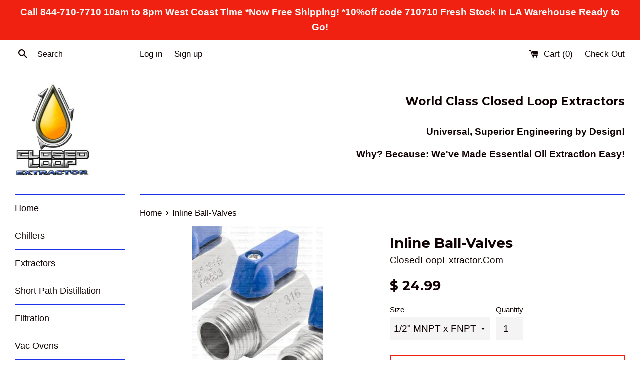

--- FILE ---
content_type: text/html; charset=utf-8
request_url: https://www.closedloopextractor.com/products/inline-ball-valves
body_size: 17534
content:
<!doctype html>
<!--[if IE 9]> <html class="ie9 supports-no-js" lang="en"> <![endif]-->
<!--[if (gt IE 9)|!(IE)]><!--> <html class="supports-no-js" lang="en"> <!--<![endif]-->
<head>
  <meta charset="utf-8">
  <meta http-equiv="X-UA-Compatible" content="IE=edge,chrome=1">
  <meta name="viewport" content="width=device-width,initial-scale=1">
  <meta name="theme-color" content="">
  <link rel="canonical" href="https://www.closedloopextractor.com/products/inline-ball-valves">

  
    <link rel="shortcut icon" href="//www.closedloopextractor.com/cdn/shop/files/ClosedLoop_LOGO_32x32.gif?v=1613791095" type="image/png" />
  

  <title>
  Inline Ball-Valves &ndash; ClosedLoopExtractor.Com
  </title>

  
    <meta name="description" content="Ball-Valves 1/2&quot; MNPT x FNPT 1/4&quot; MNPT x FNPT 1/2&quot; ball-valve 1/4&quot; ball-valve ss304 stainless steel">
  

  <!-- /snippets/social-meta-tags.liquid -->




<meta property="og:site_name" content="ClosedLoopExtractor.Com">
<meta property="og:url" content="https://www.closedloopextractor.com/products/inline-ball-valves">
<meta property="og:title" content="Inline Ball-Valves">
<meta property="og:type" content="product">
<meta property="og:description" content="Ball-Valves 1/2&quot; MNPT x FNPT 1/4&quot; MNPT x FNPT 1/2&quot; ball-valve 1/4&quot; ball-valve ss304 stainless steel">

  <meta property="og:price:amount" content="18.99">
  <meta property="og:price:currency" content="USD">

<meta property="og:image" content="http://www.closedloopextractor.com/cdn/shop/products/1-4ballvalve_1200x1200.jpg?v=1499293476">
<meta property="og:image:secure_url" content="https://www.closedloopextractor.com/cdn/shop/products/1-4ballvalve_1200x1200.jpg?v=1499293476">


<meta name="twitter:card" content="summary_large_image">
<meta name="twitter:title" content="Inline Ball-Valves">
<meta name="twitter:description" content="Ball-Valves 1/2&quot; MNPT x FNPT 1/4&quot; MNPT x FNPT 1/2&quot; ball-valve 1/4&quot; ball-valve ss304 stainless steel">


  <script>
    document.documentElement.className = document.documentElement.className.replace('supports-no-js', 'supports-js');

    var theme = {
      mapStrings: {
        addressError: "Error looking up that address",
        addressNoResults: "No results for that address",
        addressQueryLimit: "You have exceeded the Google API usage limit. Consider upgrading to a \u003ca href=\"https:\/\/developers.google.com\/maps\/premium\/usage-limits\"\u003ePremium Plan\u003c\/a\u003e.",
        authError: "There was a problem authenticating your Google Maps account."
      }
    }
  </script>

  <link href="//www.closedloopextractor.com/cdn/shop/t/7/assets/theme.scss.css?v=162846009720741202411735691068" rel="stylesheet" type="text/css" media="all" />

  <!-- Google Fonts -->
  
  
    
      
      
      <link href="//fonts.googleapis.com/css?family=Montserrat:400,700" rel="stylesheet" type="text/css" media="all" />
    
  

  <script>window.performance && window.performance.mark && window.performance.mark('shopify.content_for_header.start');</script><meta id="shopify-digital-wallet" name="shopify-digital-wallet" content="/3467073/digital_wallets/dialog">
<meta name="shopify-checkout-api-token" content="e4d5dbdfc683aa3ee3d79c2eecc64125">
<meta id="in-context-paypal-metadata" data-shop-id="3467073" data-venmo-supported="true" data-environment="production" data-locale="en_US" data-paypal-v4="true" data-currency="USD">
<link rel="alternate" type="application/json+oembed" href="https://www.closedloopextractor.com/products/inline-ball-valves.oembed">
<script async="async" src="/checkouts/internal/preloads.js?locale=en-US"></script>
<script id="shopify-features" type="application/json">{"accessToken":"e4d5dbdfc683aa3ee3d79c2eecc64125","betas":["rich-media-storefront-analytics"],"domain":"www.closedloopextractor.com","predictiveSearch":true,"shopId":3467073,"locale":"en"}</script>
<script>var Shopify = Shopify || {};
Shopify.shop = "sonicwaves.myshopify.com";
Shopify.locale = "en";
Shopify.currency = {"active":"USD","rate":"1.0"};
Shopify.country = "US";
Shopify.theme = {"name":"Simple","id":298418192,"schema_name":"Simple","schema_version":"3.9.1","theme_store_id":578,"role":"main"};
Shopify.theme.handle = "null";
Shopify.theme.style = {"id":null,"handle":null};
Shopify.cdnHost = "www.closedloopextractor.com/cdn";
Shopify.routes = Shopify.routes || {};
Shopify.routes.root = "/";</script>
<script type="module">!function(o){(o.Shopify=o.Shopify||{}).modules=!0}(window);</script>
<script>!function(o){function n(){var o=[];function n(){o.push(Array.prototype.slice.apply(arguments))}return n.q=o,n}var t=o.Shopify=o.Shopify||{};t.loadFeatures=n(),t.autoloadFeatures=n()}(window);</script>
<script id="shop-js-analytics" type="application/json">{"pageType":"product"}</script>
<script defer="defer" async type="module" src="//www.closedloopextractor.com/cdn/shopifycloud/shop-js/modules/v2/client.init-shop-cart-sync_BN7fPSNr.en.esm.js"></script>
<script defer="defer" async type="module" src="//www.closedloopextractor.com/cdn/shopifycloud/shop-js/modules/v2/chunk.common_Cbph3Kss.esm.js"></script>
<script defer="defer" async type="module" src="//www.closedloopextractor.com/cdn/shopifycloud/shop-js/modules/v2/chunk.modal_DKumMAJ1.esm.js"></script>
<script type="module">
  await import("//www.closedloopextractor.com/cdn/shopifycloud/shop-js/modules/v2/client.init-shop-cart-sync_BN7fPSNr.en.esm.js");
await import("//www.closedloopextractor.com/cdn/shopifycloud/shop-js/modules/v2/chunk.common_Cbph3Kss.esm.js");
await import("//www.closedloopextractor.com/cdn/shopifycloud/shop-js/modules/v2/chunk.modal_DKumMAJ1.esm.js");

  window.Shopify.SignInWithShop?.initShopCartSync?.({"fedCMEnabled":true,"windoidEnabled":true});

</script>
<script>(function() {
  var isLoaded = false;
  function asyncLoad() {
    if (isLoaded) return;
    isLoaded = true;
    var urls = ["\/\/cdn.shopify.com\/proxy\/442a76a00bb2fa7f5ef3c70d346a2126ef15e158d922059ac65c3f0eec7b3d95\/static.cdn.printful.com\/static\/js\/external\/shopify-product-customizer.js?v=0.28\u0026shop=sonicwaves.myshopify.com\u0026sp-cache-control=cHVibGljLCBtYXgtYWdlPTkwMA"];
    for (var i = 0; i < urls.length; i++) {
      var s = document.createElement('script');
      s.type = 'text/javascript';
      s.async = true;
      s.src = urls[i];
      var x = document.getElementsByTagName('script')[0];
      x.parentNode.insertBefore(s, x);
    }
  };
  if(window.attachEvent) {
    window.attachEvent('onload', asyncLoad);
  } else {
    window.addEventListener('load', asyncLoad, false);
  }
})();</script>
<script id="__st">var __st={"a":3467073,"offset":-28800,"reqid":"370bdc8a-eb96-4f16-a085-6eee8d5a3e91-1769951624","pageurl":"www.closedloopextractor.com\/products\/inline-ball-valves","u":"3a1b36f2f557","p":"product","rtyp":"product","rid":5756969093};</script>
<script>window.ShopifyPaypalV4VisibilityTracking = true;</script>
<script id="captcha-bootstrap">!function(){'use strict';const t='contact',e='account',n='new_comment',o=[[t,t],['blogs',n],['comments',n],[t,'customer']],c=[[e,'customer_login'],[e,'guest_login'],[e,'recover_customer_password'],[e,'create_customer']],r=t=>t.map((([t,e])=>`form[action*='/${t}']:not([data-nocaptcha='true']) input[name='form_type'][value='${e}']`)).join(','),a=t=>()=>t?[...document.querySelectorAll(t)].map((t=>t.form)):[];function s(){const t=[...o],e=r(t);return a(e)}const i='password',u='form_key',d=['recaptcha-v3-token','g-recaptcha-response','h-captcha-response',i],f=()=>{try{return window.sessionStorage}catch{return}},m='__shopify_v',_=t=>t.elements[u];function p(t,e,n=!1){try{const o=window.sessionStorage,c=JSON.parse(o.getItem(e)),{data:r}=function(t){const{data:e,action:n}=t;return t[m]||n?{data:e,action:n}:{data:t,action:n}}(c);for(const[e,n]of Object.entries(r))t.elements[e]&&(t.elements[e].value=n);n&&o.removeItem(e)}catch(o){console.error('form repopulation failed',{error:o})}}const l='form_type',E='cptcha';function T(t){t.dataset[E]=!0}const w=window,h=w.document,L='Shopify',v='ce_forms',y='captcha';let A=!1;((t,e)=>{const n=(g='f06e6c50-85a8-45c8-87d0-21a2b65856fe',I='https://cdn.shopify.com/shopifycloud/storefront-forms-hcaptcha/ce_storefront_forms_captcha_hcaptcha.v1.5.2.iife.js',D={infoText:'Protected by hCaptcha',privacyText:'Privacy',termsText:'Terms'},(t,e,n)=>{const o=w[L][v],c=o.bindForm;if(c)return c(t,g,e,D).then(n);var r;o.q.push([[t,g,e,D],n]),r=I,A||(h.body.append(Object.assign(h.createElement('script'),{id:'captcha-provider',async:!0,src:r})),A=!0)});var g,I,D;w[L]=w[L]||{},w[L][v]=w[L][v]||{},w[L][v].q=[],w[L][y]=w[L][y]||{},w[L][y].protect=function(t,e){n(t,void 0,e),T(t)},Object.freeze(w[L][y]),function(t,e,n,w,h,L){const[v,y,A,g]=function(t,e,n){const i=e?o:[],u=t?c:[],d=[...i,...u],f=r(d),m=r(i),_=r(d.filter((([t,e])=>n.includes(e))));return[a(f),a(m),a(_),s()]}(w,h,L),I=t=>{const e=t.target;return e instanceof HTMLFormElement?e:e&&e.form},D=t=>v().includes(t);t.addEventListener('submit',(t=>{const e=I(t);if(!e)return;const n=D(e)&&!e.dataset.hcaptchaBound&&!e.dataset.recaptchaBound,o=_(e),c=g().includes(e)&&(!o||!o.value);(n||c)&&t.preventDefault(),c&&!n&&(function(t){try{if(!f())return;!function(t){const e=f();if(!e)return;const n=_(t);if(!n)return;const o=n.value;o&&e.removeItem(o)}(t);const e=Array.from(Array(32),(()=>Math.random().toString(36)[2])).join('');!function(t,e){_(t)||t.append(Object.assign(document.createElement('input'),{type:'hidden',name:u})),t.elements[u].value=e}(t,e),function(t,e){const n=f();if(!n)return;const o=[...t.querySelectorAll(`input[type='${i}']`)].map((({name:t})=>t)),c=[...d,...o],r={};for(const[a,s]of new FormData(t).entries())c.includes(a)||(r[a]=s);n.setItem(e,JSON.stringify({[m]:1,action:t.action,data:r}))}(t,e)}catch(e){console.error('failed to persist form',e)}}(e),e.submit())}));const S=(t,e)=>{t&&!t.dataset[E]&&(n(t,e.some((e=>e===t))),T(t))};for(const o of['focusin','change'])t.addEventListener(o,(t=>{const e=I(t);D(e)&&S(e,y())}));const B=e.get('form_key'),M=e.get(l),P=B&&M;t.addEventListener('DOMContentLoaded',(()=>{const t=y();if(P)for(const e of t)e.elements[l].value===M&&p(e,B);[...new Set([...A(),...v().filter((t=>'true'===t.dataset.shopifyCaptcha))])].forEach((e=>S(e,t)))}))}(h,new URLSearchParams(w.location.search),n,t,e,['guest_login'])})(!0,!0)}();</script>
<script integrity="sha256-4kQ18oKyAcykRKYeNunJcIwy7WH5gtpwJnB7kiuLZ1E=" data-source-attribution="shopify.loadfeatures" defer="defer" src="//www.closedloopextractor.com/cdn/shopifycloud/storefront/assets/storefront/load_feature-a0a9edcb.js" crossorigin="anonymous"></script>
<script data-source-attribution="shopify.dynamic_checkout.dynamic.init">var Shopify=Shopify||{};Shopify.PaymentButton=Shopify.PaymentButton||{isStorefrontPortableWallets:!0,init:function(){window.Shopify.PaymentButton.init=function(){};var t=document.createElement("script");t.src="https://www.closedloopextractor.com/cdn/shopifycloud/portable-wallets/latest/portable-wallets.en.js",t.type="module",document.head.appendChild(t)}};
</script>
<script data-source-attribution="shopify.dynamic_checkout.buyer_consent">
  function portableWalletsHideBuyerConsent(e){var t=document.getElementById("shopify-buyer-consent"),n=document.getElementById("shopify-subscription-policy-button");t&&n&&(t.classList.add("hidden"),t.setAttribute("aria-hidden","true"),n.removeEventListener("click",e))}function portableWalletsShowBuyerConsent(e){var t=document.getElementById("shopify-buyer-consent"),n=document.getElementById("shopify-subscription-policy-button");t&&n&&(t.classList.remove("hidden"),t.removeAttribute("aria-hidden"),n.addEventListener("click",e))}window.Shopify?.PaymentButton&&(window.Shopify.PaymentButton.hideBuyerConsent=portableWalletsHideBuyerConsent,window.Shopify.PaymentButton.showBuyerConsent=portableWalletsShowBuyerConsent);
</script>
<script data-source-attribution="shopify.dynamic_checkout.cart.bootstrap">document.addEventListener("DOMContentLoaded",(function(){function t(){return document.querySelector("shopify-accelerated-checkout-cart, shopify-accelerated-checkout")}if(t())Shopify.PaymentButton.init();else{new MutationObserver((function(e,n){t()&&(Shopify.PaymentButton.init(),n.disconnect())})).observe(document.body,{childList:!0,subtree:!0})}}));
</script>
<link id="shopify-accelerated-checkout-styles" rel="stylesheet" media="screen" href="https://www.closedloopextractor.com/cdn/shopifycloud/portable-wallets/latest/accelerated-checkout-backwards-compat.css" crossorigin="anonymous">
<style id="shopify-accelerated-checkout-cart">
        #shopify-buyer-consent {
  margin-top: 1em;
  display: inline-block;
  width: 100%;
}

#shopify-buyer-consent.hidden {
  display: none;
}

#shopify-subscription-policy-button {
  background: none;
  border: none;
  padding: 0;
  text-decoration: underline;
  font-size: inherit;
  cursor: pointer;
}

#shopify-subscription-policy-button::before {
  box-shadow: none;
}

      </style>

<script>window.performance && window.performance.mark && window.performance.mark('shopify.content_for_header.end');</script>

  <script src="//www.closedloopextractor.com/cdn/shop/t/7/assets/jquery-1.11.0.min.js?v=32460426840832490021511931538" type="text/javascript"></script>
  <script src="//www.closedloopextractor.com/cdn/shop/t/7/assets/modernizr.min.js?v=44044439420609591321511931538" type="text/javascript"></script>

  <!--[if (gt IE 9)|!(IE)]><!--><script src="//www.closedloopextractor.com/cdn/shop/t/7/assets/lazysizes.min.js?v=71745035489482760341511931538" async="async"></script><!--<![endif]-->
  <!--[if lte IE 9]><script src="//www.closedloopextractor.com/cdn/shop/t/7/assets/lazysizes.min.js?v=71745035489482760341511931538"></script><![endif]-->

  
<link href="https://monorail-edge.shopifysvc.com" rel="dns-prefetch">
<script>(function(){if ("sendBeacon" in navigator && "performance" in window) {try {var session_token_from_headers = performance.getEntriesByType('navigation')[0].serverTiming.find(x => x.name == '_s').description;} catch {var session_token_from_headers = undefined;}var session_cookie_matches = document.cookie.match(/_shopify_s=([^;]*)/);var session_token_from_cookie = session_cookie_matches && session_cookie_matches.length === 2 ? session_cookie_matches[1] : "";var session_token = session_token_from_headers || session_token_from_cookie || "";function handle_abandonment_event(e) {var entries = performance.getEntries().filter(function(entry) {return /monorail-edge.shopifysvc.com/.test(entry.name);});if (!window.abandonment_tracked && entries.length === 0) {window.abandonment_tracked = true;var currentMs = Date.now();var navigation_start = performance.timing.navigationStart;var payload = {shop_id: 3467073,url: window.location.href,navigation_start,duration: currentMs - navigation_start,session_token,page_type: "product"};window.navigator.sendBeacon("https://monorail-edge.shopifysvc.com/v1/produce", JSON.stringify({schema_id: "online_store_buyer_site_abandonment/1.1",payload: payload,metadata: {event_created_at_ms: currentMs,event_sent_at_ms: currentMs}}));}}window.addEventListener('pagehide', handle_abandonment_event);}}());</script>
<script id="web-pixels-manager-setup">(function e(e,d,r,n,o){if(void 0===o&&(o={}),!Boolean(null===(a=null===(i=window.Shopify)||void 0===i?void 0:i.analytics)||void 0===a?void 0:a.replayQueue)){var i,a;window.Shopify=window.Shopify||{};var t=window.Shopify;t.analytics=t.analytics||{};var s=t.analytics;s.replayQueue=[],s.publish=function(e,d,r){return s.replayQueue.push([e,d,r]),!0};try{self.performance.mark("wpm:start")}catch(e){}var l=function(){var e={modern:/Edge?\/(1{2}[4-9]|1[2-9]\d|[2-9]\d{2}|\d{4,})\.\d+(\.\d+|)|Firefox\/(1{2}[4-9]|1[2-9]\d|[2-9]\d{2}|\d{4,})\.\d+(\.\d+|)|Chrom(ium|e)\/(9{2}|\d{3,})\.\d+(\.\d+|)|(Maci|X1{2}).+ Version\/(15\.\d+|(1[6-9]|[2-9]\d|\d{3,})\.\d+)([,.]\d+|)( \(\w+\)|)( Mobile\/\w+|) Safari\/|Chrome.+OPR\/(9{2}|\d{3,})\.\d+\.\d+|(CPU[ +]OS|iPhone[ +]OS|CPU[ +]iPhone|CPU IPhone OS|CPU iPad OS)[ +]+(15[._]\d+|(1[6-9]|[2-9]\d|\d{3,})[._]\d+)([._]\d+|)|Android:?[ /-](13[3-9]|1[4-9]\d|[2-9]\d{2}|\d{4,})(\.\d+|)(\.\d+|)|Android.+Firefox\/(13[5-9]|1[4-9]\d|[2-9]\d{2}|\d{4,})\.\d+(\.\d+|)|Android.+Chrom(ium|e)\/(13[3-9]|1[4-9]\d|[2-9]\d{2}|\d{4,})\.\d+(\.\d+|)|SamsungBrowser\/([2-9]\d|\d{3,})\.\d+/,legacy:/Edge?\/(1[6-9]|[2-9]\d|\d{3,})\.\d+(\.\d+|)|Firefox\/(5[4-9]|[6-9]\d|\d{3,})\.\d+(\.\d+|)|Chrom(ium|e)\/(5[1-9]|[6-9]\d|\d{3,})\.\d+(\.\d+|)([\d.]+$|.*Safari\/(?![\d.]+ Edge\/[\d.]+$))|(Maci|X1{2}).+ Version\/(10\.\d+|(1[1-9]|[2-9]\d|\d{3,})\.\d+)([,.]\d+|)( \(\w+\)|)( Mobile\/\w+|) Safari\/|Chrome.+OPR\/(3[89]|[4-9]\d|\d{3,})\.\d+\.\d+|(CPU[ +]OS|iPhone[ +]OS|CPU[ +]iPhone|CPU IPhone OS|CPU iPad OS)[ +]+(10[._]\d+|(1[1-9]|[2-9]\d|\d{3,})[._]\d+)([._]\d+|)|Android:?[ /-](13[3-9]|1[4-9]\d|[2-9]\d{2}|\d{4,})(\.\d+|)(\.\d+|)|Mobile Safari.+OPR\/([89]\d|\d{3,})\.\d+\.\d+|Android.+Firefox\/(13[5-9]|1[4-9]\d|[2-9]\d{2}|\d{4,})\.\d+(\.\d+|)|Android.+Chrom(ium|e)\/(13[3-9]|1[4-9]\d|[2-9]\d{2}|\d{4,})\.\d+(\.\d+|)|Android.+(UC? ?Browser|UCWEB|U3)[ /]?(15\.([5-9]|\d{2,})|(1[6-9]|[2-9]\d|\d{3,})\.\d+)\.\d+|SamsungBrowser\/(5\.\d+|([6-9]|\d{2,})\.\d+)|Android.+MQ{2}Browser\/(14(\.(9|\d{2,})|)|(1[5-9]|[2-9]\d|\d{3,})(\.\d+|))(\.\d+|)|K[Aa][Ii]OS\/(3\.\d+|([4-9]|\d{2,})\.\d+)(\.\d+|)/},d=e.modern,r=e.legacy,n=navigator.userAgent;return n.match(d)?"modern":n.match(r)?"legacy":"unknown"}(),u="modern"===l?"modern":"legacy",c=(null!=n?n:{modern:"",legacy:""})[u],f=function(e){return[e.baseUrl,"/wpm","/b",e.hashVersion,"modern"===e.buildTarget?"m":"l",".js"].join("")}({baseUrl:d,hashVersion:r,buildTarget:u}),m=function(e){var d=e.version,r=e.bundleTarget,n=e.surface,o=e.pageUrl,i=e.monorailEndpoint;return{emit:function(e){var a=e.status,t=e.errorMsg,s=(new Date).getTime(),l=JSON.stringify({metadata:{event_sent_at_ms:s},events:[{schema_id:"web_pixels_manager_load/3.1",payload:{version:d,bundle_target:r,page_url:o,status:a,surface:n,error_msg:t},metadata:{event_created_at_ms:s}}]});if(!i)return console&&console.warn&&console.warn("[Web Pixels Manager] No Monorail endpoint provided, skipping logging."),!1;try{return self.navigator.sendBeacon.bind(self.navigator)(i,l)}catch(e){}var u=new XMLHttpRequest;try{return u.open("POST",i,!0),u.setRequestHeader("Content-Type","text/plain"),u.send(l),!0}catch(e){return console&&console.warn&&console.warn("[Web Pixels Manager] Got an unhandled error while logging to Monorail."),!1}}}}({version:r,bundleTarget:l,surface:e.surface,pageUrl:self.location.href,monorailEndpoint:e.monorailEndpoint});try{o.browserTarget=l,function(e){var d=e.src,r=e.async,n=void 0===r||r,o=e.onload,i=e.onerror,a=e.sri,t=e.scriptDataAttributes,s=void 0===t?{}:t,l=document.createElement("script"),u=document.querySelector("head"),c=document.querySelector("body");if(l.async=n,l.src=d,a&&(l.integrity=a,l.crossOrigin="anonymous"),s)for(var f in s)if(Object.prototype.hasOwnProperty.call(s,f))try{l.dataset[f]=s[f]}catch(e){}if(o&&l.addEventListener("load",o),i&&l.addEventListener("error",i),u)u.appendChild(l);else{if(!c)throw new Error("Did not find a head or body element to append the script");c.appendChild(l)}}({src:f,async:!0,onload:function(){if(!function(){var e,d;return Boolean(null===(d=null===(e=window.Shopify)||void 0===e?void 0:e.analytics)||void 0===d?void 0:d.initialized)}()){var d=window.webPixelsManager.init(e)||void 0;if(d){var r=window.Shopify.analytics;r.replayQueue.forEach((function(e){var r=e[0],n=e[1],o=e[2];d.publishCustomEvent(r,n,o)})),r.replayQueue=[],r.publish=d.publishCustomEvent,r.visitor=d.visitor,r.initialized=!0}}},onerror:function(){return m.emit({status:"failed",errorMsg:"".concat(f," has failed to load")})},sri:function(e){var d=/^sha384-[A-Za-z0-9+/=]+$/;return"string"==typeof e&&d.test(e)}(c)?c:"",scriptDataAttributes:o}),m.emit({status:"loading"})}catch(e){m.emit({status:"failed",errorMsg:(null==e?void 0:e.message)||"Unknown error"})}}})({shopId: 3467073,storefrontBaseUrl: "https://www.closedloopextractor.com",extensionsBaseUrl: "https://extensions.shopifycdn.com/cdn/shopifycloud/web-pixels-manager",monorailEndpoint: "https://monorail-edge.shopifysvc.com/unstable/produce_batch",surface: "storefront-renderer",enabledBetaFlags: ["2dca8a86"],webPixelsConfigList: [{"id":"452526266","configuration":"{\"pixelCode\":\"CM8IH1JC77UCRGJE9CNG\"}","eventPayloadVersion":"v1","runtimeContext":"STRICT","scriptVersion":"22e92c2ad45662f435e4801458fb78cc","type":"APP","apiClientId":4383523,"privacyPurposes":["ANALYTICS","MARKETING","SALE_OF_DATA"],"dataSharingAdjustments":{"protectedCustomerApprovalScopes":["read_customer_address","read_customer_email","read_customer_name","read_customer_personal_data","read_customer_phone"]}},{"id":"59572410","eventPayloadVersion":"v1","runtimeContext":"LAX","scriptVersion":"1","type":"CUSTOM","privacyPurposes":["MARKETING"],"name":"Meta pixel (migrated)"},{"id":"87490746","eventPayloadVersion":"v1","runtimeContext":"LAX","scriptVersion":"1","type":"CUSTOM","privacyPurposes":["ANALYTICS"],"name":"Google Analytics tag (migrated)"},{"id":"shopify-app-pixel","configuration":"{}","eventPayloadVersion":"v1","runtimeContext":"STRICT","scriptVersion":"0450","apiClientId":"shopify-pixel","type":"APP","privacyPurposes":["ANALYTICS","MARKETING"]},{"id":"shopify-custom-pixel","eventPayloadVersion":"v1","runtimeContext":"LAX","scriptVersion":"0450","apiClientId":"shopify-pixel","type":"CUSTOM","privacyPurposes":["ANALYTICS","MARKETING"]}],isMerchantRequest: false,initData: {"shop":{"name":"ClosedLoopExtractor.Com","paymentSettings":{"currencyCode":"USD"},"myshopifyDomain":"sonicwaves.myshopify.com","countryCode":"US","storefrontUrl":"https:\/\/www.closedloopextractor.com"},"customer":null,"cart":null,"checkout":null,"productVariants":[{"price":{"amount":24.99,"currencyCode":"USD"},"product":{"title":"Inline Ball-Valves","vendor":"ClosedLoopExtractor.Com","id":"5756969093","untranslatedTitle":"Inline Ball-Valves","url":"\/products\/inline-ball-valves","type":"Butane Extractor"},"id":"18222694789","image":{"src":"\/\/www.closedloopextractor.com\/cdn\/shop\/products\/1-4ballvalve.jpg?v=1499293476"},"sku":"","title":"1\/2\" MNPT x FNPT","untranslatedTitle":"1\/2\" MNPT x FNPT"},{"price":{"amount":18.99,"currencyCode":"USD"},"product":{"title":"Inline Ball-Valves","vendor":"ClosedLoopExtractor.Com","id":"5756969093","untranslatedTitle":"Inline Ball-Valves","url":"\/products\/inline-ball-valves","type":"Butane Extractor"},"id":"18222694853","image":{"src":"\/\/www.closedloopextractor.com\/cdn\/shop\/products\/1-4ballvalve.jpg?v=1499293476"},"sku":"","title":"1\/4\" MNPT x FNPT","untranslatedTitle":"1\/4\" MNPT x FNPT"}],"purchasingCompany":null},},"https://www.closedloopextractor.com/cdn","1d2a099fw23dfb22ep557258f5m7a2edbae",{"modern":"","legacy":""},{"shopId":"3467073","storefrontBaseUrl":"https:\/\/www.closedloopextractor.com","extensionBaseUrl":"https:\/\/extensions.shopifycdn.com\/cdn\/shopifycloud\/web-pixels-manager","surface":"storefront-renderer","enabledBetaFlags":"[\"2dca8a86\"]","isMerchantRequest":"false","hashVersion":"1d2a099fw23dfb22ep557258f5m7a2edbae","publish":"custom","events":"[[\"page_viewed\",{}],[\"product_viewed\",{\"productVariant\":{\"price\":{\"amount\":24.99,\"currencyCode\":\"USD\"},\"product\":{\"title\":\"Inline Ball-Valves\",\"vendor\":\"ClosedLoopExtractor.Com\",\"id\":\"5756969093\",\"untranslatedTitle\":\"Inline Ball-Valves\",\"url\":\"\/products\/inline-ball-valves\",\"type\":\"Butane Extractor\"},\"id\":\"18222694789\",\"image\":{\"src\":\"\/\/www.closedloopextractor.com\/cdn\/shop\/products\/1-4ballvalve.jpg?v=1499293476\"},\"sku\":\"\",\"title\":\"1\/2\\\" MNPT x FNPT\",\"untranslatedTitle\":\"1\/2\\\" MNPT x FNPT\"}}]]"});</script><script>
  window.ShopifyAnalytics = window.ShopifyAnalytics || {};
  window.ShopifyAnalytics.meta = window.ShopifyAnalytics.meta || {};
  window.ShopifyAnalytics.meta.currency = 'USD';
  var meta = {"product":{"id":5756969093,"gid":"gid:\/\/shopify\/Product\/5756969093","vendor":"ClosedLoopExtractor.Com","type":"Butane Extractor","handle":"inline-ball-valves","variants":[{"id":18222694789,"price":2499,"name":"Inline Ball-Valves - 1\/2\" MNPT x FNPT","public_title":"1\/2\" MNPT x FNPT","sku":""},{"id":18222694853,"price":1899,"name":"Inline Ball-Valves - 1\/4\" MNPT x FNPT","public_title":"1\/4\" MNPT x FNPT","sku":""}],"remote":false},"page":{"pageType":"product","resourceType":"product","resourceId":5756969093,"requestId":"370bdc8a-eb96-4f16-a085-6eee8d5a3e91-1769951624"}};
  for (var attr in meta) {
    window.ShopifyAnalytics.meta[attr] = meta[attr];
  }
</script>
<script class="analytics">
  (function () {
    var customDocumentWrite = function(content) {
      var jquery = null;

      if (window.jQuery) {
        jquery = window.jQuery;
      } else if (window.Checkout && window.Checkout.$) {
        jquery = window.Checkout.$;
      }

      if (jquery) {
        jquery('body').append(content);
      }
    };

    var hasLoggedConversion = function(token) {
      if (token) {
        return document.cookie.indexOf('loggedConversion=' + token) !== -1;
      }
      return false;
    }

    var setCookieIfConversion = function(token) {
      if (token) {
        var twoMonthsFromNow = new Date(Date.now());
        twoMonthsFromNow.setMonth(twoMonthsFromNow.getMonth() + 2);

        document.cookie = 'loggedConversion=' + token + '; expires=' + twoMonthsFromNow;
      }
    }

    var trekkie = window.ShopifyAnalytics.lib = window.trekkie = window.trekkie || [];
    if (trekkie.integrations) {
      return;
    }
    trekkie.methods = [
      'identify',
      'page',
      'ready',
      'track',
      'trackForm',
      'trackLink'
    ];
    trekkie.factory = function(method) {
      return function() {
        var args = Array.prototype.slice.call(arguments);
        args.unshift(method);
        trekkie.push(args);
        return trekkie;
      };
    };
    for (var i = 0; i < trekkie.methods.length; i++) {
      var key = trekkie.methods[i];
      trekkie[key] = trekkie.factory(key);
    }
    trekkie.load = function(config) {
      trekkie.config = config || {};
      trekkie.config.initialDocumentCookie = document.cookie;
      var first = document.getElementsByTagName('script')[0];
      var script = document.createElement('script');
      script.type = 'text/javascript';
      script.onerror = function(e) {
        var scriptFallback = document.createElement('script');
        scriptFallback.type = 'text/javascript';
        scriptFallback.onerror = function(error) {
                var Monorail = {
      produce: function produce(monorailDomain, schemaId, payload) {
        var currentMs = new Date().getTime();
        var event = {
          schema_id: schemaId,
          payload: payload,
          metadata: {
            event_created_at_ms: currentMs,
            event_sent_at_ms: currentMs
          }
        };
        return Monorail.sendRequest("https://" + monorailDomain + "/v1/produce", JSON.stringify(event));
      },
      sendRequest: function sendRequest(endpointUrl, payload) {
        // Try the sendBeacon API
        if (window && window.navigator && typeof window.navigator.sendBeacon === 'function' && typeof window.Blob === 'function' && !Monorail.isIos12()) {
          var blobData = new window.Blob([payload], {
            type: 'text/plain'
          });

          if (window.navigator.sendBeacon(endpointUrl, blobData)) {
            return true;
          } // sendBeacon was not successful

        } // XHR beacon

        var xhr = new XMLHttpRequest();

        try {
          xhr.open('POST', endpointUrl);
          xhr.setRequestHeader('Content-Type', 'text/plain');
          xhr.send(payload);
        } catch (e) {
          console.log(e);
        }

        return false;
      },
      isIos12: function isIos12() {
        return window.navigator.userAgent.lastIndexOf('iPhone; CPU iPhone OS 12_') !== -1 || window.navigator.userAgent.lastIndexOf('iPad; CPU OS 12_') !== -1;
      }
    };
    Monorail.produce('monorail-edge.shopifysvc.com',
      'trekkie_storefront_load_errors/1.1',
      {shop_id: 3467073,
      theme_id: 298418192,
      app_name: "storefront",
      context_url: window.location.href,
      source_url: "//www.closedloopextractor.com/cdn/s/trekkie.storefront.c59ea00e0474b293ae6629561379568a2d7c4bba.min.js"});

        };
        scriptFallback.async = true;
        scriptFallback.src = '//www.closedloopextractor.com/cdn/s/trekkie.storefront.c59ea00e0474b293ae6629561379568a2d7c4bba.min.js';
        first.parentNode.insertBefore(scriptFallback, first);
      };
      script.async = true;
      script.src = '//www.closedloopextractor.com/cdn/s/trekkie.storefront.c59ea00e0474b293ae6629561379568a2d7c4bba.min.js';
      first.parentNode.insertBefore(script, first);
    };
    trekkie.load(
      {"Trekkie":{"appName":"storefront","development":false,"defaultAttributes":{"shopId":3467073,"isMerchantRequest":null,"themeId":298418192,"themeCityHash":"15995776539712139783","contentLanguage":"en","currency":"USD","eventMetadataId":"c87468ad-2d2c-4181-811d-8835be759abe"},"isServerSideCookieWritingEnabled":true,"monorailRegion":"shop_domain","enabledBetaFlags":["65f19447","b5387b81"]},"Session Attribution":{},"S2S":{"facebookCapiEnabled":false,"source":"trekkie-storefront-renderer","apiClientId":580111}}
    );

    var loaded = false;
    trekkie.ready(function() {
      if (loaded) return;
      loaded = true;

      window.ShopifyAnalytics.lib = window.trekkie;

      var originalDocumentWrite = document.write;
      document.write = customDocumentWrite;
      try { window.ShopifyAnalytics.merchantGoogleAnalytics.call(this); } catch(error) {};
      document.write = originalDocumentWrite;

      window.ShopifyAnalytics.lib.page(null,{"pageType":"product","resourceType":"product","resourceId":5756969093,"requestId":"370bdc8a-eb96-4f16-a085-6eee8d5a3e91-1769951624","shopifyEmitted":true});

      var match = window.location.pathname.match(/checkouts\/(.+)\/(thank_you|post_purchase)/)
      var token = match? match[1]: undefined;
      if (!hasLoggedConversion(token)) {
        setCookieIfConversion(token);
        window.ShopifyAnalytics.lib.track("Viewed Product",{"currency":"USD","variantId":18222694789,"productId":5756969093,"productGid":"gid:\/\/shopify\/Product\/5756969093","name":"Inline Ball-Valves - 1\/2\" MNPT x FNPT","price":"24.99","sku":"","brand":"ClosedLoopExtractor.Com","variant":"1\/2\" MNPT x FNPT","category":"Butane Extractor","nonInteraction":true,"remote":false},undefined,undefined,{"shopifyEmitted":true});
      window.ShopifyAnalytics.lib.track("monorail:\/\/trekkie_storefront_viewed_product\/1.1",{"currency":"USD","variantId":18222694789,"productId":5756969093,"productGid":"gid:\/\/shopify\/Product\/5756969093","name":"Inline Ball-Valves - 1\/2\" MNPT x FNPT","price":"24.99","sku":"","brand":"ClosedLoopExtractor.Com","variant":"1\/2\" MNPT x FNPT","category":"Butane Extractor","nonInteraction":true,"remote":false,"referer":"https:\/\/www.closedloopextractor.com\/products\/inline-ball-valves"});
      }
    });


        var eventsListenerScript = document.createElement('script');
        eventsListenerScript.async = true;
        eventsListenerScript.src = "//www.closedloopextractor.com/cdn/shopifycloud/storefront/assets/shop_events_listener-3da45d37.js";
        document.getElementsByTagName('head')[0].appendChild(eventsListenerScript);

})();</script>
  <script>
  if (!window.ga || (window.ga && typeof window.ga !== 'function')) {
    window.ga = function ga() {
      (window.ga.q = window.ga.q || []).push(arguments);
      if (window.Shopify && window.Shopify.analytics && typeof window.Shopify.analytics.publish === 'function') {
        window.Shopify.analytics.publish("ga_stub_called", {}, {sendTo: "google_osp_migration"});
      }
      console.error("Shopify's Google Analytics stub called with:", Array.from(arguments), "\nSee https://help.shopify.com/manual/promoting-marketing/pixels/pixel-migration#google for more information.");
    };
    if (window.Shopify && window.Shopify.analytics && typeof window.Shopify.analytics.publish === 'function') {
      window.Shopify.analytics.publish("ga_stub_initialized", {}, {sendTo: "google_osp_migration"});
    }
  }
</script>
<script
  defer
  src="https://www.closedloopextractor.com/cdn/shopifycloud/perf-kit/shopify-perf-kit-3.1.0.min.js"
  data-application="storefront-renderer"
  data-shop-id="3467073"
  data-render-region="gcp-us-central1"
  data-page-type="product"
  data-theme-instance-id="298418192"
  data-theme-name="Simple"
  data-theme-version="3.9.1"
  data-monorail-region="shop_domain"
  data-resource-timing-sampling-rate="10"
  data-shs="true"
  data-shs-beacon="true"
  data-shs-export-with-fetch="true"
  data-shs-logs-sample-rate="1"
  data-shs-beacon-endpoint="https://www.closedloopextractor.com/api/collect"
></script>
</head>

<body id="inline-ball-valves" class="template-product">

  <a class="in-page-link visually-hidden skip-link" href="#MainContent">Skip to content</a>

  <div id="shopify-section-header" class="shopify-section">
  <style>
    .announcement-bar--link:hover {
      

      
        background-color: #f13323;
      
    }
  </style>

  
    <div class="announcement-bar">
  

    <p class="announcement-bar__message site-wrapper">Call 844-710-7710 10am to 8pm West Coast Time *Now Free Shipping! *10%off code 710710                Fresh Stock In LA Warehouse Ready to Go!</p>

  
    </div>
  





  <style>
    .site-header__logo {
      width: 150px;
    }
    #HeaderLogoWrapper {
      max-width: 150px !important;
    }
  </style>


<div class="site-wrapper">
  <div class="top-bar grid">

    <div class="grid__item medium-up--one-fifth small--one-half">
      <div class="top-bar__search">
        <a href="/search" class="medium-up--hide">
          <svg aria-hidden="true" focusable="false" role="presentation" class="icon icon-search" viewBox="0 0 20 20"><path fill="#444" d="M18.64 17.02l-5.31-5.31c.81-1.08 1.26-2.43 1.26-3.87C14.5 4.06 11.44 1 7.75 1S1 4.06 1 7.75s3.06 6.75 6.75 6.75c1.44 0 2.79-.45 3.87-1.26l5.31 5.31c.45.45 1.26.54 1.71.09.45-.36.45-1.17 0-1.62zM3.25 7.75c0-2.52 1.98-4.5 4.5-4.5s4.5 1.98 4.5 4.5-1.98 4.5-4.5 4.5-4.5-1.98-4.5-4.5z"/></svg>
        </a>
        <form action="/search" method="get" class="search-bar small--hide" role="search">
          
          <button type="submit" class="search-bar__submit">
            <svg aria-hidden="true" focusable="false" role="presentation" class="icon icon-search" viewBox="0 0 20 20"><path fill="#444" d="M18.64 17.02l-5.31-5.31c.81-1.08 1.26-2.43 1.26-3.87C14.5 4.06 11.44 1 7.75 1S1 4.06 1 7.75s3.06 6.75 6.75 6.75c1.44 0 2.79-.45 3.87-1.26l5.31 5.31c.45.45 1.26.54 1.71.09.45-.36.45-1.17 0-1.62zM3.25 7.75c0-2.52 1.98-4.5 4.5-4.5s4.5 1.98 4.5 4.5-1.98 4.5-4.5 4.5-4.5-1.98-4.5-4.5z"/></svg>
            <span class="icon__fallback-text">Search</span>
          </button>
          <input type="search" name="q" class="search-bar__input" value="" placeholder="Search" aria-label="Search">
        </form>
      </div>
    </div>

    
      <div class="grid__item medium-up--two-fifths small--hide">
        <span class="customer-links small--hide">
          
            <a href="/account/login" id="customer_login_link">Log in</a>
            <span class="vertical-divider"></span>
            <a href="/account/register" id="customer_register_link">Sign up</a>
          
        </span>
      </div>
    

    <div class="grid__item  medium-up--two-fifths  small--one-half text-right">
      <a href="/cart" class="site-header__cart">
        <svg aria-hidden="true" focusable="false" role="presentation" class="icon icon-cart" viewBox="0 0 20 20"><path fill="#444" d="M18.936 5.564c-.144-.175-.35-.207-.55-.207h-.003L6.774 4.286c-.272 0-.417.089-.491.18-.079.096-.16.263-.094.585l2.016 5.705c.163.407.642.673 1.068.673h8.401c.433 0 .854-.285.941-.725l.484-4.571c.045-.221-.015-.388-.163-.567z"/><path fill="#444" d="M17.107 12.5H7.659L4.98 4.117l-.362-1.059c-.138-.401-.292-.559-.695-.559H.924c-.411 0-.748.303-.748.714s.337.714.748.714h2.413l3.002 9.48c.126.38.295.52.942.52h9.825c.411 0 .748-.303.748-.714s-.336-.714-.748-.714zM10.424 16.23a1.498 1.498 0 1 1-2.997 0 1.498 1.498 0 0 1 2.997 0zM16.853 16.23a1.498 1.498 0 1 1-2.997 0 1.498 1.498 0 0 1 2.997 0z"/></svg>
        <span class="small--hide">
          Cart
          (<span id="CartCount">0</span>)
        </span>
      </a>
      <span class="vertical-divider small--hide"></span>
      <a href="/cart" class="site-header__cart small--hide">
        Check Out
      </a>
    </div>
  </div>

  <hr class="small--hide hr--border">

  <header class="site-header grid medium-up--grid--table" role="banner">
    <div class="grid__item small--text-center">
      <div itemscope itemtype="http://schema.org/Organization">
        

        <style>
  
  
  
    #HeaderLogo {
      max-width: 426px;
      max-height: 545px;
    }
    #HeaderLogoWrapper {
      max-width: 426px;
    }
  

  
</style>


        
          <div id="HeaderLogoWrapper" class="supports-js">
            <a href="/" itemprop="url" style="padding-top:127.93427230046947%; display: block;">
              <img id="HeaderLogo"
                   class="lazyload"
                   src="//www.closedloopextractor.com/cdn/shop/files/ClosedLoop_LOGO_150x150.gif?v=1613791095"
                   data-src="//www.closedloopextractor.com/cdn/shop/files/ClosedLoop_LOGO_{width}x.gif?v=1613791095"
                   data-widths="[180, 360, 540, 720, 900, 1080, 1296, 1512, 1728, 2048]"
                   data-aspectratio="0.81875"
                   data-sizes="auto"
                   alt="ClosedLoopExtractor.Com"
                   itemprop="logo">
            </a>
          </div>
          <noscript>
            
            <a href="/" itemprop="url">
              <img class="site-header__logo" src="//www.closedloopextractor.com/cdn/shop/files/ClosedLoop_LOGO_150x.gif?v=1613791095"
              srcset="//www.closedloopextractor.com/cdn/shop/files/ClosedLoop_LOGO_150x.gif?v=1613791095 1x, //www.closedloopextractor.com/cdn/shop/files/ClosedLoop_LOGO_150x@2x.gif?v=1613791095 2x"
              alt="ClosedLoopExtractor.Com"
              itemprop="logo">
            </a>
          </noscript>
          
        
      </div>
    </div>
    
      <div class="grid__item medium-up--text-right small--text-center">
        <div class="rte tagline">
          <h2>World Class Closed Loop Extractors</h2><p><strong>Universal, Superior Engineering by Design!</strong></p><p><strong>Why? Because: We've Made Essential Oil Extraction Easy!</strong></p>
        </div>
      </div>
    
  </header>
</div>


</div>

    

  <div class="site-wrapper">

    <div class="grid">

      <div id="shopify-section-sidebar" class="shopify-section"><div data-section-id="sidebar" data-section-type="sidebar-section">
  <nav class="grid__item small--text-center medium-up--one-fifth" role="navigation">
    <hr class="hr--small medium-up--hide">
    <button id="ToggleMobileMenu" class="mobile-menu-icon medium-up--hide" aria-haspopup="true" aria-owns="SiteNav">
      <span class="line"></span>
      <span class="line"></span>
      <span class="line"></span>
      <span class="line"></span>
      <span class="icon__fallback-text">Menu</span>
    </button>
    <div id="SiteNav" class="site-nav" role="menu">
      <ul class="list--nav">
        
          
          
            <li class="site-nav__element ">
              <a href="/" class="site-nav__link">Home</a>
            </li>
          
        
          
          
            <li class="site-nav__element ">
              <a href="/products/circulating-chillers-10-to-120" class="site-nav__link">Chillers</a>
            </li>
          
        
          
          
            <li class="site-nav__element ">
              <a href="/collections/closed-loop-extractors" class="site-nav__link">Extractors</a>
            </li>
          
        
          
          
            <li class="site-nav__element ">
              <a href="/collections/short-path-distillation" class="site-nav__link">Short Path Distillation</a>
            </li>
          
        
          
          
            <li class="site-nav__element ">
              <a href="/collections/filtration-filters" class="site-nav__link">Filtration</a>
            </li>
          
        
          
          
            <li class="site-nav__element ">
              <a href="/products/3-2-cuft-2-shelf-vac-oven" class="site-nav__link">Vac Ovens</a>
            </li>
          
        
          
          
            <li class="site-nav__element ">
              <a href="/products/rotary-evaporators" class="site-nav__link">Rotary Evaporators</a>
            </li>
          
        
          
          
            <li class="site-nav__element ">
              <a href="/collections/grinders" class="site-nav__link">Grinders </a>
            </li>
          
        
          
          
            <li class="site-nav__element ">
              <a href="/products/wiped-film-gold-miner-distiller" class="site-nav__link">Wiped Film Evaporator with Terpene Condensor</a>
            </li>
          
        
          
          
            <li class="site-nav__element ">
              <a href="/collections/vape-pens" class="site-nav__link">E-Nails</a>
            </li>
          
        
          
          
            <li class="site-nav__element ">
              <a href="/collections/terpene-tees" class="site-nav__link">Terpene Tees</a>
            </li>
          
        
          
          
            <li class="site-nav__element ">
              <a href="/collections/rosin-products" class="site-nav__link">Rosin Products</a>
            </li>
          
        
          
          
            <li class="site-nav__element ">
              <a href="/products/cartridge-pen-auto-filling-machine" class="site-nav__link">Auto Cartridge Pen Filler</a>
            </li>
          
        
          
          
            <li class="site-nav__element ">
              <a href="/collections" class="site-nav__link">COLLECTIONS</a>
            </li>
          
        
        
          
            <li>
              <a href="/account/login" class="site-nav__link site-nav--account medium-up--hide">Log in</a>
            </li>
            <li>
              <a href="/account/register" class="site-nav__link site-nav--account medium-up--hide">Sign up</a>
            </li>
          
        
      </ul>
      <ul class="list--inline social-links">
        
        
        
        
        
        
        
        
        
        
        
      </ul>
    </div>
    <hr class="medium-up--hide hr--small ">
  </nav>
</div>


</div>

      <main class="main-content grid__item medium-up--four-fifths" id="MainContent" role="main">
        
          <hr class="hr--border-top small--hide">
        
        
          
<nav class="breadcrumb-nav small--text-center" aria-label="You are here">
  <span itemscope itemtype="http://data-vocabulary.org/Breadcrumb">
    <a href="/" itemprop="url" title="Back to the frontpage">
      <span itemprop="title">Home</span>
    </a>
    <span class="breadcrumb-nav__separator" aria-hidden="true">›</span>
  </span>
  
    
    Inline Ball-Valves
  
</nav>

        
        

<div id="shopify-section-product-template" class="shopify-section"><!-- /templates/product.liquid -->
<div itemscope itemtype="http://schema.org/Product" id="ProductSection" data-section-id="product-template" data-section-type="product-template" data-image-zoom-type="lightbox" data-show-extra-tab="false" data-extra-tab-content="" data-cart-enable-ajax="true" data-enable-history-state="true">

  <meta itemprop="name" content="Inline Ball-Valves">
  <meta itemprop="url" content="https://www.closedloopextractor.com/products/inline-ball-valves">
  <meta itemprop="image" content="//www.closedloopextractor.com/cdn/shop/products/1-4ballvalve_grande.jpg?v=1499293476">

  
  
<div class="grid product-single">

    <div class="grid__item medium-up--one-half">
      
        
        
<style>
  
  
  @media screen and (min-width: 750px) { 
    #ProductImage-11856004549 {
      max-width: 262px;
      max-height: 320px;
    }
    #ProductImageWrapper-11856004549 {
      max-width: 262px;
    }
   } 

  
    
    @media screen and (max-width: 749px) {
      #ProductImage-11856004549 {
        max-width: 589.5px;
        max-height: 720px;
      }
      #ProductImageWrapper-11856004549 {
        max-width: 589.5px;
      }
    }
  
</style>


        <div id="ProductImageWrapper-11856004549" class="product-single__featured-image-wrapper supports-js" data-image-id="11856004549">
          <div class="product-single__photos" data-image-id="11856004549" style="padding-top:122.13740458015268%;">
            <img id="ProductImage-11856004549"
                 class="product-single__photo lazyload lightbox"
                 
                 src="//www.closedloopextractor.com/cdn/shop/products/1-4ballvalve_200x200.jpg?v=1499293476"
                 data-src="//www.closedloopextractor.com/cdn/shop/products/1-4ballvalve_{width}x.jpg?v=1499293476"
                 data-widths="[180, 360, 470, 600, 750, 940, 1080, 1296, 1512, 1728, 2048]"
                 data-aspectratio="0.81875"
                 data-sizes="auto"
                 alt="Inline Ball-Valves">
          </div>
          
        </div>
      

      <noscript>
        <img src="//www.closedloopextractor.com/cdn/shop/products/1-4ballvalve_grande.jpg?v=1499293476" alt="Inline Ball-Valves">
      </noscript>

      

      
        <ul class="gallery hidden">
          
            <li data-image-id="11856004549" class="gallery__item" data-mfp-src="//www.closedloopextractor.com/cdn/shop/products/1-4ballvalve_2048x2048.jpg?v=1499293476"></li>
          
        </ul>
      
    </div>

    <div class="grid__item medium-up--one-half">
      <div class="product-single__meta small--text-center">
        <h1 class="product-single__title" itemprop="name">Inline Ball-Valves</h1>

        
          <p class="product-single__vendor" itemprop="brand">ClosedLoopExtractor.Com</p>
        

        <div itemprop="offers" itemscope itemtype="http://schema.org/Offer">
          <meta itemprop="priceCurrency" content="USD">

          <link itemprop="availability" href="http://schema.org/InStock">

          <p class="product-single__prices">
            
              <span class="visually-hidden">Regular price</span>
            
            <span id="ProductPrice" class="product-single__price" itemprop="price" content="24.99">
              $ 24.99
            </span>

            
          </p>

          <form action="/cart/add" method="post" enctype="multipart/form-data" class="product-form">
            <select name="id" id="ProductSelect-product-template" class="product-single__variants">
              
                
                  <option  selected="selected"  data-sku="" value="18222694789">1/2" MNPT x FNPT - $ 24.99 USD</option>
                
              
                
                  <option  data-sku="" value="18222694853">1/4" MNPT x FNPT - $ 18.99 USD</option>
                
              
            </select>

            
              <div class="product-single__quantity">
                <label for="Quantity">Quantity</label>
                <input type="number" id="Quantity" name="quantity" value="1" min="1">
              </div>
            

            <div class="product-single__cart-submit-wrapper">
              <button type="submit" name="add" id="AddToCart" class="btn product-single__cart-submit btn--secondary btn--full">
                <span id="AddToCartText">Add to Cart</span>
              </button>
            </div>

          </form>

        </div>

        

        
          <!-- /snippets/social-sharing.liquid -->
<div class="social-sharing" data-permalink="">
  
    <a target="_blank" href="//www.facebook.com/sharer.php?u=https://www.closedloopextractor.com/products/inline-ball-valves" class="social-sharing__link" title="Share on Facebook">
      <svg aria-hidden="true" focusable="false" role="presentation" class="icon icon-facebook" viewBox="0 0 20 20"><path fill="#444" d="M18.05.811q.439 0 .744.305t.305.744v16.637q0 .439-.305.744t-.744.305h-4.732v-7.221h2.415l.342-2.854h-2.757v-1.83q0-.659.293-1t1.073-.342h1.488V3.762q-.976-.098-2.171-.098-1.634 0-2.635.964t-1 2.72V9.47H7.951v2.854h2.415v7.221H1.413q-.439 0-.744-.305t-.305-.744V1.859q0-.439.305-.744T1.413.81H18.05z"/></svg>
      <span aria-hidden="true">Share</span>
      <span class="visually-hidden">Share on Facebook</span>
    </a>
  

  
    <a target="_blank" href="//twitter.com/share?text=Inline%20Ball-Valves&amp;url=https://www.closedloopextractor.com/products/inline-ball-valves" class="social-sharing__link" title="Tweet on Twitter">
      <svg aria-hidden="true" focusable="false" role="presentation" class="icon icon-twitter" viewBox="0 0 20 20"><path fill="#444" d="M19.551 4.208q-.815 1.202-1.956 2.038 0 .082.02.255t.02.255q0 1.589-.469 3.179t-1.426 3.036-2.272 2.567-3.158 1.793-3.963.672q-3.301 0-6.031-1.773.571.041.937.041 2.751 0 4.911-1.671-1.284-.02-2.292-.784T2.456 11.85q.346.082.754.082.55 0 1.039-.163-1.365-.285-2.262-1.365T1.09 7.918v-.041q.774.408 1.773.448-.795-.53-1.263-1.396t-.469-1.864q0-1.019.509-1.997 1.487 1.854 3.596 2.924T9.81 7.184q-.143-.509-.143-.897 0-1.63 1.161-2.781t2.832-1.151q.815 0 1.569.326t1.284.917q1.345-.265 2.506-.958-.428 1.386-1.732 2.18 1.243-.163 2.262-.611z"/></svg>
      <span aria-hidden="true">Tweet</span>
      <span class="visually-hidden">Tweet on Twitter</span>
    </a>
  

  
    <a target="_blank" href="//pinterest.com/pin/create/button/?url=https://www.closedloopextractor.com/products/inline-ball-valves&amp;media=//www.closedloopextractor.com/cdn/shop/products/1-4ballvalve_1024x1024.jpg?v=1499293476&amp;description=Inline%20Ball-Valves" class="social-sharing__link" title="Pin on Pinterest">
      <svg aria-hidden="true" focusable="false" role="presentation" class="icon icon-pinterest" viewBox="0 0 20 20"><path fill="#444" d="M9.958.811q1.903 0 3.635.744t2.988 2 2 2.988.744 3.635q0 2.537-1.256 4.696t-3.415 3.415-4.696 1.256q-1.39 0-2.659-.366.707-1.147.951-2.025l.659-2.561q.244.463.903.817t1.39.354q1.464 0 2.622-.842t1.793-2.305.634-3.293q0-2.171-1.671-3.769t-4.257-1.598q-1.586 0-2.903.537T5.298 5.897 4.066 7.775t-.427 2.037q0 1.268.476 2.22t1.427 1.342q.171.073.293.012t.171-.232q.171-.61.195-.756.098-.268-.122-.512-.634-.707-.634-1.83 0-1.854 1.281-3.183t3.354-1.329q1.83 0 2.854 1t1.025 2.61q0 1.342-.366 2.476t-1.049 1.817-1.561.683q-.732 0-1.195-.537t-.293-1.269q.098-.342.256-.878t.268-.915.207-.817.098-.732q0-.61-.317-1t-.927-.39q-.756 0-1.269.695t-.512 1.744q0 .39.061.756t.134.537l.073.171q-1 4.342-1.22 5.098-.195.927-.146 2.171-2.513-1.122-4.062-3.44T.59 10.177q0-3.879 2.744-6.623T9.957.81z"/></svg>
      <span aria-hidden="true">Pin it</span>
      <span class="visually-hidden">Pin on Pinterest</span>
    </a>
  
</div>

        
      </div>
    </div>

  </div>

  

  
    
      <div class="product-single__description rte" itemprop="description">
        <h2><span style="color: #000000;">Ball-Valves</span></h2>
<p><span style="color: #000000;">1/2" MNPT x FNPT</span></p>
<p><span style="color: #000000;">1/4" MNPT x FNPT</span></p>
<h2><span color="#eeeeee" style="color: #eeeeee;">1/2" ball-valve</span></h2>
<h2><span color="#eeeeee" style="color: #eeeeee;">1/4" ball-valve</span></h2>
<h2><span style="color: #000000;">ss304 stainless steel</span></h2>
      </div>
    
  

  

  





  <section class="related-products">
    <hr>
    <h2 class="section-header__title h3">You might also like</h2>
    <div class="grid grid--uniform">
      
      
      
        
          
            










<div class="product grid__item medium-up--one-third small--one-half slide-up-animation animated" role="listitem">
  
    <div class="supports-js" style="max-width: 617px; margin: 0 auto;">
      <a href="/collections/tri-clamps-buy-stainless-steel-sanitary-high-pressure-parts/products/seals-gaskets" class="product__image-wrapper" style="padding-top:97.23076923076923%;" title="Seals/Gaskets for tri-clamps">
        <img class="product__image lazyload"
             src="//www.closedloopextractor.com/cdn/shop/products/gasket1_150x150.jpg?v=1395866596"
             data-src="//www.closedloopextractor.com/cdn/shop/products/gasket1_{width}x.jpg?v=1395866596"
             data-widths="[180, 360, 540, 720, 900, 1080, 1296, 1512, 1728, 2048]"
             data-aspectratio="1.0284810126582278"
             data-sizes="auto"
             alt="Seals/Gaskets for tri-clamps"
             style="max-width: 617px; max-height: 600px;">
      </a>
    </div>
  

  <noscript>
    <a href="/collections/tri-clamps-buy-stainless-steel-sanitary-high-pressure-parts/products/seals-gaskets" class="product__image-wrapper" title="Seals/Gaskets for tri-clamps">
      <img src="//www.closedloopextractor.com/cdn/shop/products/gasket1_grande.jpg?v=1395866596" alt="Seals/Gaskets for tri-clamps">
    </a>
  </noscript>

  <div class="product__title text-center">
    <a href="/collections/tri-clamps-buy-stainless-steel-sanitary-high-pressure-parts/products/seals-gaskets">Seals/Gaskets for tri-clamps</a>
  </div>

  
    <div class="product__vendor text-center">
      ClosedLoopExtractor.Com
    </div>
  

  <div class="product__prices text-center">
    

      <span class="product__price">
        
          
          From $ 4.99
        
      </span>

    

    

    

    

    

  </div>
</div>

          
        
      
        
          
            










<div class="product grid__item medium-up--one-third small--one-half slide-up-animation animated" role="listitem">
  
    <div class="supports-js" style="max-width: 600px; margin: 0 auto;">
      <a href="/collections/tri-clamps-buy-stainless-steel-sanitary-high-pressure-parts/products/magnetic-holder-fixator-corner-welding-magnets-20-200-degree-adjustable-angles-magnetic-clamps-welding-holder-wm10discount" class="product__image-wrapper" style="padding-top:100.0%;" title="Magnetic Holder Fixator Corner Welding Magnets 20-200 Degree Adjustable Angles Magnetic Clamps Welding Holder WM10discount">
        <img class="product__image lazyload"
             src="//www.closedloopextractor.com/cdn/shop/products/product-image-1208512998_150x150.jpg?v=1576041518"
             data-src="//www.closedloopextractor.com/cdn/shop/products/product-image-1208512998_{width}x.jpg?v=1576041518"
             data-widths="[180, 360, 540, 720, 900, 1080, 1296, 1512, 1728, 2048]"
             data-aspectratio="1.0"
             data-sizes="auto"
             alt="Magnetic Holder Fixator Corner Welding Magnets 20-200 Degree Adjustable Angles Magnetic Clamps Welding Holder WM10discount"
             style="max-width: 600px; max-height: 600px;">
      </a>
    </div>
  

  <noscript>
    <a href="/collections/tri-clamps-buy-stainless-steel-sanitary-high-pressure-parts/products/magnetic-holder-fixator-corner-welding-magnets-20-200-degree-adjustable-angles-magnetic-clamps-welding-holder-wm10discount" class="product__image-wrapper" title="Magnetic Holder Fixator Corner Welding Magnets 20-200 Degree Adjustable Angles Magnetic Clamps Welding Holder WM10discount">
      <img src="//www.closedloopextractor.com/cdn/shop/products/product-image-1208512998_grande.jpg?v=1576041518" alt="Magnetic Holder Fixator Corner Welding Magnets 20-200 Degree Adjustable Angles Magnetic Clamps Welding Holder WM10discount">
    </a>
  </noscript>

  <div class="product__title text-center">
    <a href="/collections/tri-clamps-buy-stainless-steel-sanitary-high-pressure-parts/products/magnetic-holder-fixator-corner-welding-magnets-20-200-degree-adjustable-angles-magnetic-clamps-welding-holder-wm10discount">Magnetic Holder Fixator Corner Welding Magnets 20-200 Degree Adjustable Angles Magnetic Clamps Welding Holder WM10discount</a>
  </div>

  
    <div class="product__vendor text-center">
      ClosedLoopExtractor.Com
    </div>
  

  <div class="product__prices text-center">
    

      <span class="product__price">
        
          <span class="visually-hidden">Regular price</span>
          $ 46.89
        
      </span>

    

    

    

    

    

  </div>
</div>

          
        
      
        
          
            










<div class="product grid__item medium-up--one-third small--one-half slide-up-animation animated" role="listitem">
  
    <div class="supports-js" style="max-width: 632px; margin: 0 auto;">
      <a href="/collections/tri-clamps-buy-stainless-steel-sanitary-high-pressure-parts/products/gauge-gauges" class="product__image-wrapper" style="padding-top:94.96644295302015%;" title="Vacuum Gauge and Pressure Gauges">
        <img class="product__image lazyload"
             src="//www.closedloopextractor.com/cdn/shop/products/gauge_150x150.JPG?v=1457284214"
             data-src="//www.closedloopextractor.com/cdn/shop/products/gauge_{width}x.JPG?v=1457284214"
             data-widths="[180, 360, 540, 720, 900, 1080, 1296, 1512, 1728, 2048]"
             data-aspectratio="1.0530035335689045"
             data-sizes="auto"
             alt="Vacuum Gauge and Pressure Gauges"
             style="max-width: 632px; max-height: 600px;">
      </a>
    </div>
  

  <noscript>
    <a href="/collections/tri-clamps-buy-stainless-steel-sanitary-high-pressure-parts/products/gauge-gauges" class="product__image-wrapper" title="Vacuum Gauge and Pressure Gauges">
      <img src="//www.closedloopextractor.com/cdn/shop/products/gauge_grande.JPG?v=1457284214" alt="Vacuum Gauge and Pressure Gauges">
    </a>
  </noscript>

  <div class="product__title text-center">
    <a href="/collections/tri-clamps-buy-stainless-steel-sanitary-high-pressure-parts/products/gauge-gauges">Vacuum Gauge and Pressure Gauges</a>
  </div>

  
    <div class="product__vendor text-center">
      ClosedLoopExtractor.Com
    </div>
  

  <div class="product__prices text-center">
    

      <span class="product__price">
        
          <span class="visually-hidden">Regular price</span>
          $ 24.99
        
      </span>

    

    

    

    

    

  </div>
</div>

          
        
      
        
          
        
      
    </div>
  </section>


</div>


  <script type="application/json" id="ProductJson-product-template">
    {"id":5756969093,"title":"Inline Ball-Valves","handle":"inline-ball-valves","description":"\u003ch2\u003e\u003cspan style=\"color: #000000;\"\u003eBall-Valves\u003c\/span\u003e\u003c\/h2\u003e\n\u003cp\u003e\u003cspan style=\"color: #000000;\"\u003e1\/2\" MNPT x FNPT\u003c\/span\u003e\u003c\/p\u003e\n\u003cp\u003e\u003cspan style=\"color: #000000;\"\u003e1\/4\" MNPT x FNPT\u003c\/span\u003e\u003c\/p\u003e\n\u003ch2\u003e\u003cspan color=\"#eeeeee\" style=\"color: #eeeeee;\"\u003e1\/2\" ball-valve\u003c\/span\u003e\u003c\/h2\u003e\n\u003ch2\u003e\u003cspan color=\"#eeeeee\" style=\"color: #eeeeee;\"\u003e1\/4\" ball-valve\u003c\/span\u003e\u003c\/h2\u003e\n\u003ch2\u003e\u003cspan style=\"color: #000000;\"\u003ess304 stainless steel\u003c\/span\u003e\u003c\/h2\u003e","published_at":"2015-11-25T17:41:00-08:00","created_at":"2016-06-09T11:35:23-07:00","vendor":"ClosedLoopExtractor.Com","type":"Butane Extractor","tags":["ball valve","Ball valves"],"price":1899,"price_min":1899,"price_max":2499,"available":true,"price_varies":true,"compare_at_price":null,"compare_at_price_min":0,"compare_at_price_max":0,"compare_at_price_varies":false,"variants":[{"id":18222694789,"title":"1\/2\" MNPT x FNPT","option1":"1\/2\" MNPT x FNPT","option2":null,"option3":null,"sku":"","requires_shipping":true,"taxable":true,"featured_image":null,"available":true,"name":"Inline Ball-Valves - 1\/2\" MNPT x FNPT","public_title":"1\/2\" MNPT x FNPT","options":["1\/2\" MNPT x FNPT"],"price":2499,"weight":9072,"compare_at_price":null,"inventory_quantity":1,"inventory_management":null,"inventory_policy":"deny","barcode":"","requires_selling_plan":false,"selling_plan_allocations":[]},{"id":18222694853,"title":"1\/4\" MNPT x FNPT","option1":"1\/4\" MNPT x FNPT","option2":null,"option3":null,"sku":"","requires_shipping":true,"taxable":true,"featured_image":{"id":11856004549,"product_id":5756969093,"position":1,"created_at":"2016-06-26T22:43:02-07:00","updated_at":"2017-07-05T15:24:36-07:00","alt":null,"width":262,"height":320,"src":"\/\/www.closedloopextractor.com\/cdn\/shop\/products\/1-4ballvalve.jpg?v=1499293476","variant_ids":[18222694853]},"available":true,"name":"Inline Ball-Valves - 1\/4\" MNPT x FNPT","public_title":"1\/4\" MNPT x FNPT","options":["1\/4\" MNPT x FNPT"],"price":1899,"weight":9072,"compare_at_price":null,"inventory_quantity":1,"inventory_management":null,"inventory_policy":"deny","barcode":"","featured_media":{"alt":null,"id":75671306301,"position":1,"preview_image":{"aspect_ratio":0.819,"height":320,"width":262,"src":"\/\/www.closedloopextractor.com\/cdn\/shop\/products\/1-4ballvalve.jpg?v=1499293476"}},"requires_selling_plan":false,"selling_plan_allocations":[]}],"images":["\/\/www.closedloopextractor.com\/cdn\/shop\/products\/1-4ballvalve.jpg?v=1499293476"],"featured_image":"\/\/www.closedloopextractor.com\/cdn\/shop\/products\/1-4ballvalve.jpg?v=1499293476","options":["Size"],"media":[{"alt":null,"id":75671306301,"position":1,"preview_image":{"aspect_ratio":0.819,"height":320,"width":262,"src":"\/\/www.closedloopextractor.com\/cdn\/shop\/products\/1-4ballvalve.jpg?v=1499293476"},"aspect_ratio":0.819,"height":320,"media_type":"image","src":"\/\/www.closedloopextractor.com\/cdn\/shop\/products\/1-4ballvalve.jpg?v=1499293476","width":262}],"requires_selling_plan":false,"selling_plan_groups":[],"content":"\u003ch2\u003e\u003cspan style=\"color: #000000;\"\u003eBall-Valves\u003c\/span\u003e\u003c\/h2\u003e\n\u003cp\u003e\u003cspan style=\"color: #000000;\"\u003e1\/2\" MNPT x FNPT\u003c\/span\u003e\u003c\/p\u003e\n\u003cp\u003e\u003cspan style=\"color: #000000;\"\u003e1\/4\" MNPT x FNPT\u003c\/span\u003e\u003c\/p\u003e\n\u003ch2\u003e\u003cspan color=\"#eeeeee\" style=\"color: #eeeeee;\"\u003e1\/2\" ball-valve\u003c\/span\u003e\u003c\/h2\u003e\n\u003ch2\u003e\u003cspan color=\"#eeeeee\" style=\"color: #eeeeee;\"\u003e1\/4\" ball-valve\u003c\/span\u003e\u003c\/h2\u003e\n\u003ch2\u003e\u003cspan style=\"color: #000000;\"\u003ess304 stainless steel\u003c\/span\u003e\u003c\/h2\u003e"}
  </script>


<script>
  // Override default values of shop.strings for each template.
  // Alternate product templates can change values of
  // add to cart button, sold out, and unavailable states here.
  window.productStrings = {
    addToCart: "Add to Cart",
    soldOut: "Sold Out",
    unavailable: "Unavailable"
  }
</script>


</div>
      </main>

    </div>

    <hr>

    <div id="shopify-section-footer" class="shopify-section"><footer class="site-footer" role="contentinfo">

  <div class="grid">

    

    
      
          <div class="grid__item medium-up--one-half small--one-whole">
            
              <h3 class="site-footer__section-title">Contact us</h3>
            
            <div class="rte"><p>PH: # 844-710-7710</p><p>HOURS: M-F 10am to 7pm</p><p></p></div>
          </div>

        
    
      
          <div class="grid__item medium-up--one-half small--one-whole">
            
              <h3 class="site-footer__section-title">Links</h3>
            
            <ul class="site-footer__menu">
              
                <li><a href="/">Home</a></li>
              
                <li><a href="/products/circulating-chillers-10-to-120">Chillers</a></li>
              
                <li><a href="/collections/closed-loop-extractors">Extractors</a></li>
              
                <li><a href="/collections/short-path-distillation">Short Path Distillation</a></li>
              
                <li><a href="/collections/filtration-filters">Filtration</a></li>
              
                <li><a href="/products/3-2-cuft-2-shelf-vac-oven">Vac Ovens</a></li>
              
                <li><a href="/products/rotary-evaporators">Rotary Evaporators</a></li>
              
                <li><a href="/collections/grinders">Grinders </a></li>
              
                <li><a href="/products/wiped-film-gold-miner-distiller">Wiped Film Evaporator with Terpene Condensor</a></li>
              
                <li><a href="/collections/vape-pens">E-Nails</a></li>
              
                <li><a href="/collections/terpene-tees">Terpene Tees</a></li>
              
                <li><a href="/collections/rosin-products">Rosin Products</a></li>
              
                <li><a href="/products/cartridge-pen-auto-filling-machine">Auto Cartridge Pen Filler</a></li>
              
                <li><a href="/collections">COLLECTIONS</a></li>
              
            </ul>
          </div>

        
    

    </div>

  
    <hr>
  

  <div class="grid medium-up--grid--table sub-footer small--text-center">
    <div class="grid__item medium-up--one-half">
      <small>Copyright &copy; 2026, <a href="/" title="">ClosedLoopExtractor.Com</a>. <a target="_blank" rel="nofollow" href="https://www.shopify.com?utm_campaign=poweredby&amp;utm_medium=shopify&amp;utm_source=onlinestore">Ecommerce Software by Shopify</a></small>
    </div>
    
      
      <div class="grid__item medium-up--one-half medium-up--text-right">
        <ul class="list--inline payment-icons">
          
            
              <li>
                
                <svg aria-hidden="true" focusable="false" role="presentation" class="icon icon--wide icon-paypal" viewBox="0 0 36 20"><path fill="#444" d="M33.691 7.141h2.012l-1.66 7.5h-1.992zM5.332 7.16q.918 0 1.553.674t.381 1.865q-.234 1.152-1.064 1.807t-1.963.654H2.696l-.547 2.48H.001l1.641-7.48h3.691zm19.141 0q.918 0 1.563.674t.391 1.865q-.156.762-.596 1.328t-1.074.85-1.396.283h-1.523l-.527 2.48h-2.148l1.641-7.48h3.672zM8.027 9.055q.098-.02.42-.098t.537-.127.566-.098.684-.049q.547-.02 1.025.078t.879.313.566.645.029 1.016l-.82 3.906H9.94l.137-.586q-.41.41-1.035.586t-1.182.088-.889-.615-.176-1.387q.215-1.016 1.221-1.455t2.744-.439q.059-.293-.059-.469t-.352-.244-.625-.049q-.508.02-1.094.156t-.781.254zm19.18 0q.117-.02.342-.078t.42-.107.439-.088.508-.068.537-.029q.566-.02 1.045.078t.879.313.576.645.039 1.016l-.84 3.906H29.16l.137-.586q-.41.41-1.045.586t-1.201.088-.898-.615-.176-1.387q.137-.703.684-1.123t1.348-.596 1.973-.176q.098-.449-.166-.615t-.869-.146q-.352 0-.762.078t-.713.166-.459.166zM4.004 10.734q.273 0 .537-.137t.449-.371.244-.527q.117-.43-.098-.723t-.625-.293H3.476l-.469 2.051h.996zm19.16 0q.41 0 .781-.303t.469-.732-.127-.723-.615-.293h-1.094l-.43 2.051h1.016zm-9.531-1.933l.801 5.879-1.445 2.461h2.207l4.688-8.34h-2.031L15.9 12.278l-.313-3.477h-1.953zm-3.242 3.887q0-.195.098-.527h-.508q-.918 0-1.172.488-.195.352-.01.586t.537.234q.859-.039 1.055-.781zm19.199 0q.039-.332.117-.527h-.488q-.977 0-1.191.488-.195.352-.01.586t.537.234q.879-.039 1.035-.781z"/></svg>
              </li>
            
          
            
          
        </ul>
      </div>
    
  </div>
</footer>


</div>

  </div>

  
    <script src="//www.closedloopextractor.com/cdn/shopifycloud/storefront/assets/themes_support/option_selection-b017cd28.js" type="text/javascript"></script>
    <script>
      // Set a global variable for theme.js to use on product single init
      window.theme = window.theme || {};
      theme.moneyFormat = "$ {{amount}}";
      theme.productSingleObject = {"id":5756969093,"title":"Inline Ball-Valves","handle":"inline-ball-valves","description":"\u003ch2\u003e\u003cspan style=\"color: #000000;\"\u003eBall-Valves\u003c\/span\u003e\u003c\/h2\u003e\n\u003cp\u003e\u003cspan style=\"color: #000000;\"\u003e1\/2\" MNPT x FNPT\u003c\/span\u003e\u003c\/p\u003e\n\u003cp\u003e\u003cspan style=\"color: #000000;\"\u003e1\/4\" MNPT x FNPT\u003c\/span\u003e\u003c\/p\u003e\n\u003ch2\u003e\u003cspan color=\"#eeeeee\" style=\"color: #eeeeee;\"\u003e1\/2\" ball-valve\u003c\/span\u003e\u003c\/h2\u003e\n\u003ch2\u003e\u003cspan color=\"#eeeeee\" style=\"color: #eeeeee;\"\u003e1\/4\" ball-valve\u003c\/span\u003e\u003c\/h2\u003e\n\u003ch2\u003e\u003cspan style=\"color: #000000;\"\u003ess304 stainless steel\u003c\/span\u003e\u003c\/h2\u003e","published_at":"2015-11-25T17:41:00-08:00","created_at":"2016-06-09T11:35:23-07:00","vendor":"ClosedLoopExtractor.Com","type":"Butane Extractor","tags":["ball valve","Ball valves"],"price":1899,"price_min":1899,"price_max":2499,"available":true,"price_varies":true,"compare_at_price":null,"compare_at_price_min":0,"compare_at_price_max":0,"compare_at_price_varies":false,"variants":[{"id":18222694789,"title":"1\/2\" MNPT x FNPT","option1":"1\/2\" MNPT x FNPT","option2":null,"option3":null,"sku":"","requires_shipping":true,"taxable":true,"featured_image":null,"available":true,"name":"Inline Ball-Valves - 1\/2\" MNPT x FNPT","public_title":"1\/2\" MNPT x FNPT","options":["1\/2\" MNPT x FNPT"],"price":2499,"weight":9072,"compare_at_price":null,"inventory_quantity":1,"inventory_management":null,"inventory_policy":"deny","barcode":"","requires_selling_plan":false,"selling_plan_allocations":[]},{"id":18222694853,"title":"1\/4\" MNPT x FNPT","option1":"1\/4\" MNPT x FNPT","option2":null,"option3":null,"sku":"","requires_shipping":true,"taxable":true,"featured_image":{"id":11856004549,"product_id":5756969093,"position":1,"created_at":"2016-06-26T22:43:02-07:00","updated_at":"2017-07-05T15:24:36-07:00","alt":null,"width":262,"height":320,"src":"\/\/www.closedloopextractor.com\/cdn\/shop\/products\/1-4ballvalve.jpg?v=1499293476","variant_ids":[18222694853]},"available":true,"name":"Inline Ball-Valves - 1\/4\" MNPT x FNPT","public_title":"1\/4\" MNPT x FNPT","options":["1\/4\" MNPT x FNPT"],"price":1899,"weight":9072,"compare_at_price":null,"inventory_quantity":1,"inventory_management":null,"inventory_policy":"deny","barcode":"","featured_media":{"alt":null,"id":75671306301,"position":1,"preview_image":{"aspect_ratio":0.819,"height":320,"width":262,"src":"\/\/www.closedloopextractor.com\/cdn\/shop\/products\/1-4ballvalve.jpg?v=1499293476"}},"requires_selling_plan":false,"selling_plan_allocations":[]}],"images":["\/\/www.closedloopextractor.com\/cdn\/shop\/products\/1-4ballvalve.jpg?v=1499293476"],"featured_image":"\/\/www.closedloopextractor.com\/cdn\/shop\/products\/1-4ballvalve.jpg?v=1499293476","options":["Size"],"media":[{"alt":null,"id":75671306301,"position":1,"preview_image":{"aspect_ratio":0.819,"height":320,"width":262,"src":"\/\/www.closedloopextractor.com\/cdn\/shop\/products\/1-4ballvalve.jpg?v=1499293476"},"aspect_ratio":0.819,"height":320,"media_type":"image","src":"\/\/www.closedloopextractor.com\/cdn\/shop\/products\/1-4ballvalve.jpg?v=1499293476","width":262}],"requires_selling_plan":false,"selling_plan_groups":[],"content":"\u003ch2\u003e\u003cspan style=\"color: #000000;\"\u003eBall-Valves\u003c\/span\u003e\u003c\/h2\u003e\n\u003cp\u003e\u003cspan style=\"color: #000000;\"\u003e1\/2\" MNPT x FNPT\u003c\/span\u003e\u003c\/p\u003e\n\u003cp\u003e\u003cspan style=\"color: #000000;\"\u003e1\/4\" MNPT x FNPT\u003c\/span\u003e\u003c\/p\u003e\n\u003ch2\u003e\u003cspan color=\"#eeeeee\" style=\"color: #eeeeee;\"\u003e1\/2\" ball-valve\u003c\/span\u003e\u003c\/h2\u003e\n\u003ch2\u003e\u003cspan color=\"#eeeeee\" style=\"color: #eeeeee;\"\u003e1\/4\" ball-valve\u003c\/span\u003e\u003c\/h2\u003e\n\u003ch2\u003e\u003cspan style=\"color: #000000;\"\u003ess304 stainless steel\u003c\/span\u003e\u003c\/h2\u003e"};
    </script>
  

  <script src="//www.closedloopextractor.com/cdn/shop/t/7/assets/theme.js?v=89343511622796507911515475448" type="text/javascript"></script>

<!-- PF EDT START -->
<script type='text/javascript'>var pfSyncProductIdentity = 5756969093;
            var pfProductId = null;
            var pfEdt = 1;
            var pfEdtTextColor = null;
            var pfEdtBackgroundColor = null;
            var pfEdtBorderColor = null;  
            var pfEdtUseDefaultStyling = null;
            var pfEdtTextAlignment = null;
            var pfEdtFlags = {
                US: "//www.closedloopextractor.com/cdn/shop/t/7/assets/US.svg?v=17811159171454854431665159258",CA: "//www.closedloopextractor.com/cdn/shop/t/7/assets/CA.svg?v=77738686792531178981665159259",ES: "//www.closedloopextractor.com/cdn/shop/t/7/assets/ES.svg?v=19483902181026949331665159260",LV: "//www.closedloopextractor.com/cdn/shop/t/7/assets/LV.svg?v=163888631359893727091665159261",GB: "//www.closedloopextractor.com/cdn/shop/t/7/assets/GB.svg?v=157372112821307359951665159262",DE: "//www.closedloopextractor.com/cdn/shop/t/7/assets/DE.svg?v=154609946929368824821665159263",FR: "//www.closedloopextractor.com/cdn/shop/t/7/assets/FR.svg?v=97752060254836179651665159264",AU: "//www.closedloopextractor.com/cdn/shop/t/7/assets/AU.svg?v=65463951528482320801665159264",JP: "//www.closedloopextractor.com/cdn/shop/t/7/assets/JP.svg?v=52425627572980086631665159265",NZ: "//www.closedloopextractor.com/cdn/shop/t/7/assets/NZ.svg?v=1549073082076210561665159266",IT: "//www.closedloopextractor.com/cdn/shop/t/7/assets/IT.svg?v=45308896630255981631665159267",BR: "//www.closedloopextractor.com/cdn/shop/t/7/assets/BR.svg?v=146632422351094491541665159268",KR: "//www.closedloopextractor.com/cdn/shop/t/7/assets/KR.svg?v=147525929895977086391665159269",NL: "//www.closedloopextractor.com/cdn/shop/t/7/assets/NL.svg?v=147392914340385444261665159270",GB: "//www.closedloopextractor.com/cdn/shop/t/7/assets/GB.svg?v=157372112821307359951665159262",US: "//www.closedloopextractor.com/cdn/shop/t/7/assets/US.svg?v=17811159171454854431665159258",
            };</script>
<!-- PF EDT END -->
</body>
</html>
